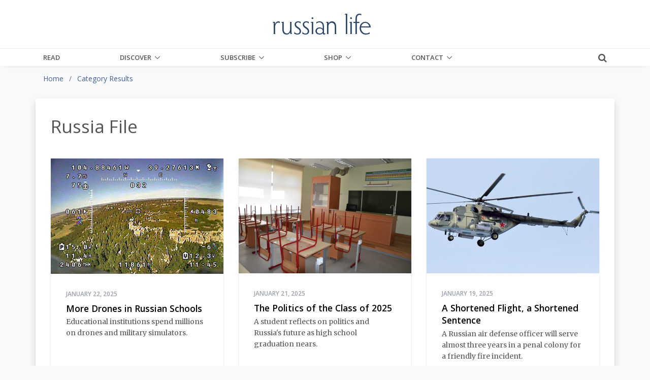

--- FILE ---
content_type: text/html;charset=UTF-8
request_url: https://www.russianlife.com/category-results/?startRow=181&categoryID=6BFD4E15-06E7-5ECB-5EF75E9180C610FC
body_size: 13124
content:
<!DOCTYPE html>
<html lang="en">
	
<head>
	<meta charset="utf-8">
	<meta http-equiv="X-UA-Compatible" content="IE=edge">
	<meta name="viewport" content="width=device-width, initial-scale=1.0">
	<meta name="description" content="">
	<meta name="keywords" content="">
	
	
	<meta name="generator" content="Mura CMS 7.1.514">

	<title>Category Results - Russian Life</title>

	
	
	<link rel="stylesheet" href="/core/modules/v1/core_assets/css/mura.7.1.min.css?v=7.1.514">

	<!-- Required Meta Tags Always Come First -->
  <meta charset="utf-8">
  <meta name="viewport" content="width=device-width, initial-scale=1, shrink-to-fit=no">
  <meta http-equiv="x-ua-compatible" content="ie=edge">

  <!-- Favicon -->
  <link rel="shortcut icon" href="favicon.ico">
  
  	<!-- Google Fonts -->
    <link rel="stylesheet" href="//fonts.googleapis.com/css?family=Roboto+Slab:300,400,700%7COpen+Sans:400,600,700">
    <link href="https://fonts.googleapis.com/css?family=Merriweather:400,400i,700,700i&amp;subset=cyrillic-ext" rel="stylesheet">
	
    <!-- CSS Global Compulsory -->
    <link rel="stylesheet" href="/themes/RussianLife-BS5/assets/vendor/bootstrap/bootstrap.min.css">

    <!-- Site CSS
	<link rel="stylesheet" href="/themes/RussianLife-BS5/css/russian-life-33b8e345ea.css"> -->
	
	<!-- CSS Implementing Plugins -->
    <link rel="stylesheet" href="/themes/RussianLife-BS5/assets/vendor/icon-awesome/css/font-awesome.min.css">
    <link rel="stylesheet" href="/themes/RussianLife-BS5/assets/vendor/icon-line/css/simple-line-icons.css">
    <link rel="stylesheet" href="/themes/RussianLife-BS5/assets/vendor/icon-line-pro/style.css">
    <link rel="stylesheet" href="/themes/RussianLife-BS5/assets/vendor/icon-hs/style.css">
    <link rel="stylesheet" href="/themes/RussianLife-BS5/assets/vendor/animate.css">
    <link rel="stylesheet" href="/themes/RussianLife-BS5/assets/vendor/hs-megamenu/src/hs.megamenu.css">
    <link rel="stylesheet" href="/themes/RussianLife-BS5/assets/vendor/hamburgers/hamburgers.min.css">
    <link rel="stylesheet" href="/themes/RussianLife-BS5/assets/vendor/fancybox/jquery.fancybox.css">

    <!-- CSS Unify Theme -->
    <link rel="stylesheet" href="/themes/RussianLife-BS5/assets/css/unify-core.css">
    <link rel="stylesheet" href="/themes/RussianLife-BS5/assets/css/unify-components.css">
    <link rel="stylesheet" href="/themes/RussianLife-BS5/assets/css/unify-globals.css">

    <!-- CSS Customization -->
    <link rel="stylesheet" href="/themes/RussianLife-BS5/assets/css/custom.css?v1.3.9">
   
	
	<script src="/themes/RussianLife-BS5/js/libraries/jquery-3.3.1.min.js"></script>
	
	<script type='text/javascript' src='//platform-api.sharethis.com/js/sharethis.js#property=5bf6cd6eea80c50011bc55ea&product=inline-share-buttons' async='async'></script>
	
		
	<link rel="apple-touch-icon" sizes="180x180" href="/themes/RussianLife-BS5/images/ico/apple-touch-icon.png">
	<link rel="icon" type="image/png" href="/themes/RussianLife-BS5/images/ico/favicon-32x32.png" sizes="32x32">
	<link rel="icon" type="image/png" href="/themes/RussianLife-BS5/images/ico/favicon-16x16.png" sizes="16x16">

	<link rel="mask-icon" href="/themes/RussianLife-BS5/images/ico/safari-pinned-tab.svg" color="#5bbad5">
	<link rel="shortcut icon" href="/themes/RussianLife-BS5/images/ico/favicon.ico">
	<meta name="apple-mobile-web-app-title" content="RussianLife">
	<meta name="application-name" content="RussianLife">
	<meta name="msapplication-config" content="/themes/RussianLife-BS5/images/ico/browserconfig.xml">
	<meta name="theme-color" content="#ffffff">


	
	
	
	<link rel="alternate" type="application/rss+xml" title="Russian&#x20;Life - Books&#x20;-&#x20;Bilingual" href="https://www.russianlife.com/index.cfm/_api/feed/v1/default/?feedID=D38B434A-C184-52CB-9942EB4E229832EA"><link rel="alternate" type="application/rss+xml" title="Russian&#x20;Life - Books&#x20;-&#x20;Fiction" href="https://www.russianlife.com/index.cfm/_api/feed/v1/default/?feedID=51326491-5056-A32F-D599620BE64F7AA2"><link rel="alternate" type="application/rss+xml" title="Russian&#x20;Life - Books&#x20;-&#x20;Nonfiction" href="https://www.russianlife.com/index.cfm/_api/feed/v1/default/?feedID=51379E5E-5056-A32F-D52846EC3A2ACB1B"><link rel="alternate" type="application/rss+xml" title="Russian&#x20;Life - Books&#x20;-&#x20;Recently&#x20;Published" href="https://www.russianlife.com/index.cfm/_api/feed/v1/default/?feedID=358883B5-5056-A853-0E84A0BC376DAF69"><link rel="alternate" type="application/rss+xml" title="Russian&#x20;Life - Events&#x20;-&#x20;Ending&#x20;Soon" href="https://www.russianlife.com/index.cfm/_api/feed/v1/default/?feedID=6F1FE948-F2A1-3B7D-6512F10DCFD26662"><link rel="alternate" type="application/rss+xml" title="Russian&#x20;Life - On&#x20;Sale&#x20;Book" href="https://www.russianlife.com/index.cfm/_api/feed/v1/default/?feedID=8790F5BB-C055-4C1E-B1BE1EA7A99294F1"><link rel="alternate" type="application/rss+xml" title="Russian&#x20;Life - Posts&#x20;-&#x20;All&#x20;&#x2b;&#x20;Events&#x20;&#x2b;&#x20;TRF" href="https://www.russianlife.com/index.cfm/_api/feed/v1/default/?feedID=5730AD71-5056-A32F-D56E1CF555141677"><link rel="alternate" type="application/rss+xml" title="Russian&#x20;Life - Posts&#x20;-&#x20;Daily&#x20;Random" href="https://www.russianlife.com/index.cfm/_api/feed/v1/default/?feedID=9ED04999-0923-71B0-BA0B9E3DCBBE0BEC"><link rel="alternate" type="application/rss+xml" title="Russian&#x20;Life - Posts&#x20;-&#x20;Featured&#x20;Paywall&#x20;Items" href="https://www.russianlife.com/index.cfm/_api/feed/v1/default/?feedID=8E6A8F61-F983-F762-8C03A93F462662DD"><link rel="alternate" type="application/rss+xml" title="Russian&#x20;Life - Posts&#x20;-&#x20;Last&#x20;Week" href="https://www.russianlife.com/index.cfm/_api/feed/v1/default/?feedID=BC1FCB46-5056-A853-0EF6DF92A32EA4C3"><link rel="alternate" type="application/rss+xml" title="Russian&#x20;Life - Posts&#x20;-&#x20;Patriot&#x20;Portraits" href="https://www.russianlife.com/index.cfm/_api/feed/v1/default/?feedID=06AA0806-C74F-3A2D-D935A3FF7E47E60F"><link rel="alternate" type="application/rss+xml" title="Russian&#x20;Life - Posts&#x20;-&#x20;Reference" href="https://www.russianlife.com/index.cfm/_api/feed/v1/default/?feedID=780EABE6-E3F6-59F3-313F6523AF7BBC6C"><link rel="alternate" type="application/rss+xml" title="Russian&#x20;Life - Posts&#x20;-&#x20;Surprise&#x20;ME" href="https://www.russianlife.com/index.cfm/_api/feed/v1/default/?feedID=37511198-B217-DFAD-F81ECDB40E9B42D1"><link rel="alternate" type="application/rss+xml" title="Russian&#x20;Life - Posts&#x20;-&#x20;TWERF&#x20;Summaries" href="https://www.russianlife.com/index.cfm/_api/feed/v1/default/?feedID=A9C353D5-5056-A853-0E3D469CBFD21022"><link rel="alternate" type="application/rss+xml" title="Russian&#x20;Life - Russia&#x20;File&#x20;-&#x20;All&#x20;Posts&#x20;for&#x20;Page" href="https://www.russianlife.com/index.cfm/_api/feed/v1/default/?feedID=64CE360E-FF1F-5D75-595EF4B7372EF54E"><link rel="alternate" type="application/rss+xml" title="Russian&#x20;Life - Russia&#x20;File&#x20;-&#x20;Quote" href="https://www.russianlife.com/index.cfm/_api/feed/v1/default/?feedID=6C28592B-0F4A-30D0-1F30CD656F2A77B0"><link rel="alternate" type="application/rss+xml" title="Russian&#x20;Life - Russia&#x20;File&#x20;-&#x20;TBT" href="https://www.russianlife.com/index.cfm/_api/feed/v1/default/?feedID=6C397260-F200-3C42-CAE3D066CF2AFF93"><link rel="alternate" type="application/rss+xml" title="Russian&#x20;Life - &#x5b;Category&#x5d;&#x20;Travel" href="https://www.russianlife.com/index.cfm/_api/feed/v1/default/?feedID=DDACB9EB-5056-A853-0EC058C6395C0A44">
	
	<script type='text/javascript' src='//platform-api.sharethis.com/js/sharethis.js#property=5bf6cd6eea80c50011bc55ea&product=inline-share-buttons' async='async'></script>
	
	<!-- Google Tag Manager -->
<script>(function(w,d,s,l,i){w[l]=w[l]||[];w[l].push({'gtm.start':
new Date().getTime(),event:'gtm.js'});var f=d.getElementsByTagName(s)[0],
j=d.createElement(s),dl=l!='dataLayer'?'&l='+l:'';j.async=true;j.src=
'https://www.googletagmanager.com/gtm.js?id='+i+dl;f.parentNode.insertBefore(j,f);
})(window,document,'script','dataLayer','GTM-KB23ZNB');</script>

<!-- End Google Tag Manager -->
<!-- GOOGLE ADD MGR -->
<script async='async' src='https://www.googletagservices.com/tag/js/gpt.js'></script>
<script>
  var googletag = googletag || {};
  googletag.cmd = googletag.cmd || [];
</script>

<script>
  googletag.cmd.push(function() {
    googletag.defineSlot('/3041841/250sq', [250, 250], 'div-gpt-ad-1553519540819-0').addService(googletag.pubads());
    googletag.pubads().enableSingleRequest();
    googletag.pubads().collapseEmptyDivs();
    googletag.enableServices();
  });
</script>
	
	<meta property="fb:app_id" content="{140603895989487}" />
		
	<meta property="og:url" content="https://www.russianlife.com/category-results/" />
    <meta property="og:site_name" content="Russian Life" />
    <meta property="og:title" content="Category Results" />
    <meta property="og:description" content="Studying Russian and finding it a bit challenging? You are not alone. Check out our list of famous people who have studied Russian, and find some fellow-sufferers..." />
    
    <meta property="og:image" content="https://russianlife.com/sites/default/cache/file/CE53A3F9-992F-1C88-4366DBC5087088D5_fullpage.jpg" />
    
	
    	<meta property="og:type" content="website" />
	
    <meta property="fb:profile_id" content="187660011659295">
    

<!-- ADMIRAL JAVASCRIPT -->
<script type="text/javascript">!(function(b,_name){b[_name]=b[_name]||function n(){(n.q=n.q||[]).push(arguments)},b[_name].v=b[_name].v||2,b[_name].s="1";!(function(b,n,v,U,Q){function V(U,Q){try{V=b.localStorage,(U=JSON.parse(V[decodeURI(decodeURI('%67%25%365tI%25%37%34e%25%36%64'))](v)).lgk||[])&&(Q=b[n].pubads())&&U.forEach((function(b){b&&b[0]&&Q.setTargeting(b[0],b[1]||"")}))}catch(q){}var V}try{(Q=b[n]=b[n]||{}).cmd=Q.cmd||[],typeof Q.pubads===U?V():typeof Q.cmd.unshift===U?Q.cmd.unshift(V):Q.cmd.push(V)}catch(q){}})(window,decodeURI(decodeURI('%25%367oo%256%37%256c%65%257%34a%25%36%37')),"_a"+decodeURI(decodeURI("%51%53%25%330%25%33%32OTQ%77M%253%30%4e%25%347N%7a%42%44%4e%25%35%34U%2533R%6b%25%35%61%2546%4d%55N%25%34%36%25%34%65%25%344%2549%30Mj%41t%254d%25%351")),"function");;})(window,decodeURI(decodeURI('%25%361d%25%36%64%25%36%39%25%372%256%31l')));!(function(b,n,v,U){v=b.createElement(n),b=b.getElementsByTagName(n)[0],v.async=1,v.src="https://excitingdates.com/assets/js/n4_t2wt8iwxyx.main.js",(U=0)&&U(v),b.parentNode.insertBefore(v,b)})(document,"script");</script>


<script type="text/javascript" src="/core/modules/v1/core_assets/js/mura.min.js?v=7.1.514" defer="defer"></script>
<script>
(function(root,config){root.queuedMuraCmds=[],root.queuedMuraPreInitCmds=[],root.deferMuraInit=function(){void 0!==root.Mura&&"function"==typeof root.Mura.init?root.Mura.init(config):("function"!=typeof root.Mura&&(root.mura=root.m=root.Mura=function(o){root.queuedMuraCmds.push(o)},root.Mura.preInit=function(o){root.queuedMuraPreInitCmds.push(o)}),setTimeout(root.deferMuraInit))},root.deferMuraInit();}
)(this,{
loginURL:"?display=login",
siteid:"default",
contentid:"3392B216-0A1E-B89A-01AB1CD5FABB3269",
contenthistid:"23D4702E-B982-43A8-864B4B4D6A4D7AA3",
parentid:"00000000000000000000000000000000001",
changesetid:"",
context:"",
nocache:0,
assetpath:"/sites/default",
corepath:"/core",
fileassetpath:"/sites/default",
themepath:"/themes/RussianLife-BS5",
reCAPTCHALanguage:"en",
preloaderMarkup: "\x3Ci\x20class\x3D\x22mura\x2Dpreloader\x20fa\x20fa\x2Drefresh\x20fa\x2Dspin\x22\x3E\x3C\x2Fi\x3E",
mobileformat: false,
windowdocumentdomain: "",
layoutmanager:true,
type:"Page",
subtype:"Default",
queueObjects: true,
rb:{"formrequiredwrapperclass":"","formradiolabelclass":"form-check-label","formresponsewrapperclass":"","formwrapperclass":"","formbuttoncancellabel":"Cancel","formselectclass":"form-control","formbuttonclass":"btn btn-primary ","formfileclass":"form-control","formbuttonwrapperclass":"btn-group","formbuttoninnerclass":"","formcheckboxwrapperclass":"form-check","formradiowrapperclass":"form-check","formcheckboxlabelclass":"form-check-label","formbuttonnextlclass":"form-nav","forminputclass":"form-control","formradioclass":"form-check-input","formcheckboxclass":"form-check-input","formfieldlabelclass":"control-label","formtextareaclass":"form-control","formbuttonbacklabel":"Back","formbuttonsubmitclass":"form-submit  btn-primary","formbuttonsubmitlabel":"Submit","formrequiredlabel":"Required","generalwrapperclass":"","formbuttonnextlabel":"Next","generalwrapperbodyclass":"","formbuttomsubmitclass":"form-submit btn btn-primary","formbuttonbackclass":"form-nav","formerrorwrapperclass":"","formbuttoncancelclass":"form-cancel btn btn-danger","formwrapperbodyclass":"","formbuttonsubmitwaitlabel":"Please Wait...","formgeneralcontrolclass":"form-control","formfieldwrapperclass":"form-group"},
dtExample:"11/10/2024",
dtCh:"/",
dtFormat:[0,1,2],
dtLocale:"en-US"
});
</script>

</head>


	<body id="categoryresults" class="depth-1 category-results g-bg-gray-light-v5">
		
	<!-- Google Tag Manager (noscript) -->
<noscript><iframe src="https://www.googletagmanager.com/ns.html?id=GTM-KB23ZNB"
height="0" width="0" style="display:none;visibility:hidden"></iframe></noscript>
<!-- End Google Tag Manager (noscript) -->

      <!-- Header -->
      <header id="js-header" class="u-header u-header--static u-shadow-v19">
        <!-- Top Bar -->
        <div class="u-header__section g-brd-bottom g-brd-gray-light-v4 g-py-18 d-none d-lg-block bg-white">
          <div class="container">
            <div class="row align-items-center">
              <!-- Logo -->
              <div class="col-md-4 g-hidden-md-down">
	    
				
              </div>
              <div class="col-md-4 g-hidden-md-down text-center">
                <a href="/" class="navbar-brand">
                  <img src="/themes/RussianLife-BS5/assets/img/logo.png" alt="Logo" class="mx-auto img-fluid">
                </a>
              </div>
              <!-- End Logo -->

            </div>
          </div>
        </div>
        <!-- End Top Bar -->

        <div class="u-header__section u-header__section--light g-bg-white g-transition-0_3 g-py-0">
          <nav class="js-mega-menu navbar navbar-expand-lg g-py-0">
            <div class="container g-px-15">
              <!-- Logo -->
              <a class="navbar-brand g-hidden-lg-up" href="/">
                <img src="/themes/RussianLife-BS5/assets/img/logo.png" alt="Logo">
              </a>
              <!-- End Logo -->
			  			  
              <!-- Responsive Toggle Button -->
              <button class="navbar-toggler navbar-toggler-right btn g-line-height-1 g-brd-none g-pa-0 ml-auto g-mr-15 g-mr-0--lg" type="button"
                      aria-label="Toggle navigation"
                      aria-expanded="false"
                      aria-controls="navBar"
                      data-bs-toggle="collapse"
                      data-bs-target="#navBar">
                <span class="hamburger hamburger--slider g-pa-0">
                  <span class="hamburger-box">
                    <span class="hamburger-inner"></span>
                  </span>
                </span>
              </button>
              <!-- End Responsive Toggle Button -->
              
			<div class="collapse navbar-collapse align-items-center flex-sm-row g-pt-0 g-pt-0--lg" id="navBar">

				























 




  
   



  
       
  

    
      
        
        
					
					

			

			
			
			

			
				
				
				<ul id="navPrimary" class="navbar-nav g-font-weight-600 d-flex justify-content-between w-100 col-lg-9 px-0">
			
			<li class="nav-item g-mr-0--lg g-mr-0--xl first" id="navRead"><a href="/read/" class="nav-link text-uppercase g-color-primary--hover g-px-0">Read</a></li>
			
			
			

			
			<li class="nav-item g-mr-0--lg g-mr-0--xl nav-item hs-has-sub-menu g-mr-0--lg g-mr-0--xl" id="navDiscover"><a href="/discover/" class="nav-link text-uppercase g-color-primary--hover g-px-0 nav-link text-uppercase g-color-primary--hover g-px-0" aria-haspopup="true" aria-expanded="false">Discover</a>
				
	        <ul class="hs-sub-menu list-unstyled u-shadow-v11 g-min-width-220 g-brd-top g-brd-primary g-brd-top-2 g-mt-0">
						
						
						
							
	          	<li class="dropdown-item g-bg-secondary--hover">
	          		<a class="nav-link g-color-secondary-dark-v1" href="/discover/back-issues/">Back Issues</a>
	          	</li>
						
						
						
						
							
	          	<li class="dropdown-item g-bg-secondary--hover">
	          		<a class="nav-link g-color-secondary-dark-v1" href="/discover/events/">Events Calendar</a>
	          	</li>
						
						
						
						
							
	          	<li class="dropdown-item g-bg-secondary--hover">
	          		<a class="nav-link g-color-secondary-dark-v1" href="/discover/reference-shelf/">Reference Shelf</a>
	          	</li>
						
						
						
						
							
	          	<li class="dropdown-item g-bg-secondary--hover">
	          		<a class="nav-link g-color-secondary-dark-v1" href="/discover/book-reviews/">Book Reviews</a>
	          	</li>
						
						
						
						
							
	          	<li class="dropdown-item g-bg-secondary--hover">
	          		<a class="nav-link g-color-secondary-dark-v1" href="/discover/where-to-study-russian/">Where to Study Russian</a>
	          	</li>
						
						
	        </ul>
				
			</li>
			
			
			

			
			<li class="nav-item g-mr-0--lg g-mr-0--xl nav-item hs-has-sub-menu g-mr-0--lg g-mr-0--xl" id="navSubscribe"><a href="/subscribe/" class="nav-link text-uppercase g-color-primary--hover g-px-0 nav-link text-uppercase g-color-primary--hover g-px-0" aria-haspopup="true" aria-expanded="false">Subscribe</a>
				
	        <ul class="hs-sub-menu list-unstyled u-shadow-v11 g-min-width-220 g-brd-top g-brd-primary g-brd-top-2 g-mt-0">
						
						
						
							
	          	<li class="dropdown-item g-bg-secondary--hover">
	          		<a class="nav-link g-color-secondary-dark-v1" href="/subscribe/subscibe-now/">Subscibe Now</a>
	          	</li>
						
						
						
						
							
	          	<li class="dropdown-item g-bg-secondary--hover">
	          		<a class="nav-link g-color-secondary-dark-v1" href="/subscribe/manage-my-subscription/">Manage My Subscription</a>
	          	</li>
						
						
						
						
							
	          	<li class="dropdown-item g-bg-secondary--hover">
	          		<a class="nav-link g-color-secondary-dark-v1" href="/subscribe/email-list/">EMail List</a>
	          	</li>
						
						
	        </ul>
				
			</li>
			
			
			

			
			<li class="nav-item g-mr-0--lg g-mr-0--xl nav-item hs-has-sub-menu g-mr-0--lg g-mr-0--xl" id="navShop"><a href="/shop/" class="nav-link text-uppercase g-color-primary--hover g-px-0 nav-link text-uppercase g-color-primary--hover g-px-0" aria-haspopup="true" aria-expanded="false">Shop</a>
				
	        <ul class="hs-sub-menu list-unstyled u-shadow-v11 g-min-width-220 g-brd-top g-brd-primary g-brd-top-2 g-mt-0">
						
						
						
							
	          	<li class="dropdown-item g-bg-secondary--hover">
	          		<a class="nav-link g-color-secondary-dark-v1" href="/shop/books-on-sale/">Books On Sale</a>
	          	</li>
						
						
						
						
							
	          	<li class="dropdown-item g-bg-secondary--hover">
	          		<a class="nav-link g-color-secondary-dark-v1" href="/shop/fiction/">Fiction</a>
	          	</li>
						
						
						
						
							
	          	<li class="dropdown-item g-bg-secondary--hover">
	          		<a class="nav-link g-color-secondary-dark-v1" href="/shop/nonfiction/">Nonfiction</a>
	          	</li>
						
						
						
						
							
	          	<li class="dropdown-item g-bg-secondary--hover">
	          		<a class="nav-link g-color-secondary-dark-v1" href="/shop/language-learning/">Language Learning</a>
	          	</li>
						
						
						
						
							
	          	<li class="dropdown-item g-bg-secondary--hover">
	          		<a class="nav-link g-color-secondary-dark-v1" href="/shop/bilingual-books1/">Bilingual Books</a>
	          	</li>
						
						
						
						
							
	          	<li class="dropdown-item g-bg-secondary--hover">
	          		<a class="nav-link g-color-secondary-dark-v1" href="/shop/ebooks/">eBooks</a>
	          	</li>
						
						
						
						
							
	          	<li class="dropdown-item g-bg-secondary--hover">
	          		<a class="nav-link g-color-secondary-dark-v1" href="/shop/products/">Products</a>
	          	</li>
						
						
						
						
							
	          	<li class="dropdown-item g-bg-secondary--hover">
	          		<a class="nav-link g-color-secondary-dark-v1" href="/shop/literary-journal/">Literary Journal</a>
	          	</li>
						
						
						
						
							
	          	<li class="dropdown-item g-bg-secondary--hover">
	          		<a class="nav-link g-color-secondary-dark-v1" href="/shop/give-back/">Give Back</a>
	          	</li>
						
						
	        </ul>
				
			</li>
			
			
			

			
			<li class="last nav-item g-mr-0--lg g-mr-0--xl nav-item hs-has-sub-menu g-mr-0--lg g-mr-0--xl" id="navContact"><a href="/contact/" class="nav-link text-uppercase g-color-primary--hover g-px-0 nav-link text-uppercase g-color-primary--hover g-px-0" aria-haspopup="true" aria-expanded="false">Contact</a>
				
	        <ul class="hs-sub-menu list-unstyled u-shadow-v11 g-min-width-220 g-brd-top g-brd-primary g-brd-top-2 g-mt-0">
						
						
						
							
	          	<li class="dropdown-item g-bg-secondary--hover">
	          		<a class="nav-link g-color-secondary-dark-v1" href="/contact/about-us/">About Us</a>
	          	</li>
						
						
						
						
							
	          	<li class="dropdown-item g-bg-secondary--hover">
	          		<a class="nav-link g-color-secondary-dark-v1" href="/contact/customer-service/">Customer Service</a>
	          	</li>
						
						
						
						
							
	          	<li class="dropdown-item g-bg-secondary--hover">
	          		<a class="nav-link g-color-secondary-dark-v1" href="/contact/advertise/">Advertise</a>
	          	</li>
						
						
						
						
							
	          	<li class="dropdown-item g-bg-secondary--hover">
	          		<a class="nav-link g-color-secondary-dark-v1" href="/contact/jobs-available/">Work for Us</a>
	          	</li>
						
						
	        </ul>
				
			</li>
			
			</ul>
			
				
        
                    

				<script>
					Mura(function(){
						["/category-results/"].forEach(
							function(value){
								navItem=Mura("#navBar [href='" + value + "']");
								if(navItem.length){
									var navItem=Mura("#navBar [href='" + value + "']").closest("li");
									if(navItem.length){
										navItem.addClass("active");
									}
								}
							}
						);
					})
				</script>

			</div>
			
			<div class="d-inline-block g-pos-abs g-right-0 g-top-15 g-pos-rel--lg g-top-0--lg g-valign-middle g-ml-20 g-ml-20--lg">
              <a href="#!" class="g-font-size-18 g-color-main" aria-haspopup="true" aria-expanded="false" aria-controls="searchform-1" data-dropdown-target="#searchform-1" data-dropdown-type="css-animation" data-dropdown-duration="300" data-dropdown-animation-in="fadeInUp" data-dropdown-animation-out="fadeOutDown">
                <i class="fa fa-search"></i>
              </a>

              <!-- Search Form -->
              <form id="searchform-1" method="post" role="search" action="/search-results/" class="u-searchform-v1 u-dropdown--css-animation u-dropdown--hidden g-bg-white g-pa-10 g-mt-3--lg g-mt-15--lg--scrolling" style="animation-duration: 300ms; right: -15px;">
                <div class="input-group g-brd-primary--focus">
                  <input name="Keywords" id="navKeywords" class="form-control rounded-0 u-form-control" type="search" placeholder="Enter Your Search Here...">
                  <button class="btn rounded-0 btn-primary btn-md g-font-size-14 g-px-18" type="submit">Go</button>
                </div>
                
                <input type="hidden" name="display" value="search">
				<input type="hidden" name="newSearch" value="true">
				<input type="hidden" name="noCache" value="1">
				<input type="hidden" name="csrf_token" value="898A08602BB33F70DE784A091345C2F2" /><input type="hidden" name="csrf_token_expires" value="260119082617072" />
              </form>
              <!-- End Search Form -->
            </div>
            
          </nav>
        </div>
      </header>
     


		
	<div class="container-fluid g-bg-gray-light-v5">
		<div class="row">
			<div class="container">
				<nav class="mb-0 mb-md-3"><ol itemscope itemtype="http://schema.org/BreadcrumbList" id="crumblist" class="mura-breadcrumb pt-3 rounded-0">
					
						
							<li itemprop="itemListElement" itemscope itemtype="http://schema.org/ListItem" class="first breadcrumb-item">
								
								<a itemprop="item" href="/"><span itemprop="name">Home</span></a>
									
									<meta itemprop="position" content="1" />
							</li>
						
					
						
							<li itemprop="itemListElement" itemscope itemtype="http://schema.org/ListItem" class="last breadcrumb-item active">
								
								<a itemprop="item" href="/category-results/"><span itemprop="name">Category Results</span></a>
								<meta itemprop="position" content="2" />
							</li>
						
					
				</ol></nav>
			</div>
		</div>
	</div>


		<div class="template pt-3 pb-5">
			<div class="container">				
				<div class="row justfiy-content-center">
					
					
					<style>
						.mura-page-title{display:none;}
					</style>
					<section class="content col-sm-12 bg-white g-px-30 g-py-30 shadow">
						
						
		
		
		
			
				
				 
				 	
						<h1 class="pageTitle">Russia File</h1>
					
					
					
				

				
				

				
					
					
					
	
		
		
		
		
			<div class="row align-items-center">
				<div class="col-sm-12 col-md-9 float-md-right">
					
						
							<h1 class="mura-page-title pageTitle">
								Category Results
							</h1>
						
					
				</div>	
		
				<div class="col-sm-12 col-md-3">
					<div class="sharethis-inline-share-buttons float-md-right text-right"></div>
				</div>
			</div>
			
			
		
		<div class="row align-items-center">
			<div class="col-sm-12 g-mb-0 g-mb-0--md col-md-6">
				
				
				
			</div>
			
		</div>
		
		
	
	
		
	
	
	
	
		<div class="mura-body g-font-size-16 g-line-height-1_8 g-mb-30">
			<div class="mura-region mura-region-loose">
					<div class="mura-region-local"></div>
					</div>
		</div>
	
	
	
		
	
	
	
		
		
		
		
		
	



				
				
			
		
	
						

						
						
						<style>
	.paid-article-icon{
		display:inline-block;
		float:right;
	}
</style>

	

	<div class="mura-collection">
		
		<div class="row">
              
              
				
              <div class="col-sm-12 col-md-6 col-lg-4 col-xl-4 g-mb-30 g-font-size-14 g-line-height-1_6">
                <!-- Blog Classic Blocks -->
                <article class="u-shadow-v11">
	              
                  <a class="" href="/the-russia-file/more-drones-in-russian-schools/">
	                  
		                  	
		                  	<img class="img-fluid w-100 lazyload" data-src="/sites/default/cache/file/CE44F9C8-A580-474C-BEB5338C7AC6ED4C_600x400.png" alt="More Drones in Russian Schools">
		              
                  </a>
                  
					
						
                  <div class="u-info-v1-1 g-bg-white g-height-300 g-pa-30 g-bg-white-gradient-v1--after">
                    <span class="d-block g-color-gray-dark-v4 g-font-weight-600 g-font-size-12 text-uppercase mb-2">


						
                    
	                    January 22, 2025

                    
                    </span>
                    <h2 class="h5 g-color-black g-font-weight-600 mb-1 pb-0">
                        <a class="u-link-v5 g-color-black g-color-primary--hover g-cursor-pointer" href="/the-russia-file/more-drones-in-russian-schools/">More Drones in Russian Schools</a>
                      </h2>
                      
						
                      

						  <span class="g-font-serif"><p>Educational institutions spend millions on drones and military simulators.</p></span>


                  </div>
                  <div class="g-bg-gray-light-v4 g-px-30 g-py-20">

                    <ul class="list-inline d-flex justify-content-between mb-0">
                      <li class="list-inline-item g-color-gray-dark-v4">
					
		
		
		            
	        
	            
	            
		            

		            
		        	<a class="btn btn-xs u-btn-indigo text-uppercase rounded-0" href="/category-results/?categoryid=51BF0CC0-EC25-F7D8-0A46936B8725EEE1">Children</a>
		        	
		        
	        
	            
	            
		            

		            
		        	<a class="btn btn-xs u-btn-pink text-uppercase rounded-0" href="/category-results/?categoryid=52957E2C-D4CF-49F6-05AB287623EDF3FB">Education</a>
		        	
		        
	        
	            
	            
		            

		            
		        	<a class="btn btn-xs u-btn-darkgray text-uppercase rounded-0" href="/category-results/?categoryid=3E28EF58-5056-A853-0E43608D4B7A4DDE">War</a>
		        	
		        
	        
	            
	            
		            

		            
		        	<a class="btn btn-xs u-btn-red text-uppercase rounded-0" href="/category-results/?categoryid=6BFD4E15-06E7-5ECB-5EF75E9180C610FC">Russia File</a>
		        	
		        
	        
		
		
		
		
                      </li>


                    </ul>
                  </div>
                </article>
                <!-- End Blog Classic Blocks -->
              </div>
              
              
				
              <div class="col-sm-12 col-md-6 col-lg-4 col-xl-4 g-mb-30 g-font-size-14 g-line-height-1_6">
                <!-- Blog Classic Blocks -->
                <article class="u-shadow-v11">
	              
                  <a class="" href="/the-russia-file/the-politics-of-the-class-of-2025/">
	                  
		                  	
		                  	<img class="img-fluid w-100 lazyload" data-src="/sites/default/cache/file/F057A0B2-D63B-4835-9654F62C02D588DD_600x400.png" alt="The Politics of the Class of 2025">
		              
                  </a>
                  
					
						
                  <div class="u-info-v1-1 g-bg-white g-height-300 g-pa-30 g-bg-white-gradient-v1--after">
                    <span class="d-block g-color-gray-dark-v4 g-font-weight-600 g-font-size-12 text-uppercase mb-2">


						
                    
	                    January 21, 2025

                    
                    </span>
                    <h2 class="h5 g-color-black g-font-weight-600 mb-1 pb-0">
                        <a class="u-link-v5 g-color-black g-color-primary--hover g-cursor-pointer" href="/the-russia-file/the-politics-of-the-class-of-2025/">The Politics of the Class of 2025</a>
                      </h2>
                      
						
                      

						  <span class="g-font-serif"><p>A student reflects on politics and Russia's future as high school graduation nears.</p></span>


                  </div>
                  <div class="g-bg-gray-light-v4 g-px-30 g-py-20">

                    <ul class="list-inline d-flex justify-content-between mb-0">
                      <li class="list-inline-item g-color-gray-dark-v4">
					
		
		
		            
	        
	            
	            
		            

		            
		        	<a class="btn btn-xs u-btn-darkred text-uppercase rounded-0" href="/category-results/?categoryid=5192994F-E703-7783-78EA69D7DB588938">Biographies</a>
		        	
		        
	        
	            
	            
		            

		            
		        	<a class="btn btn-xs u-btn-indigo text-uppercase rounded-0" href="/category-results/?categoryid=51BF0CC0-EC25-F7D8-0A46936B8725EEE1">Children</a>
		        	
		        
	        
	            
	            
		            

		            
		        	<a class="btn btn-xs u-btn-black text-uppercase rounded-0" href="/category-results/?categoryid=8D9C1FE4-1F68-4C47-9975C750E2E8CC1B">Dissent</a>
		        	
		        
	        
	            
	            
		            

		            
		        	<a class="btn btn-xs u-btn-pink text-uppercase rounded-0" href="/category-results/?categoryid=52957E2C-D4CF-49F6-05AB287623EDF3FB">Education</a>
		        	
		        
	        
	            
	            
		            

		            
		        	<a class="btn btn-xs u-btn-purple text-uppercase rounded-0" href="/category-results/?categoryid=1081100D-FBC2-9BA7-7D2C67288E4CFDBA">Politics</a>
		        	
		        
	        
	            
	            
		            

		            
		        	<a class="btn btn-xs u-btn-red text-uppercase rounded-0" href="/category-results/?categoryid=6BFD4E15-06E7-5ECB-5EF75E9180C610FC">Russia File</a>
		        	
		        
	        
		
		
		
		
                      </li>


                    </ul>
                  </div>
                </article>
                <!-- End Blog Classic Blocks -->
              </div>
              
              
				
              <div class="col-sm-12 col-md-6 col-lg-4 col-xl-4 g-mb-30 g-font-size-14 g-line-height-1_6">
                <!-- Blog Classic Blocks -->
                <article class="u-shadow-v11">
	              
                  <a class="" href="/the-russia-file/a-shortened-flight-a-shortened-sentence/">
	                  
		                  	
		                  	<img class="img-fluid w-100 lazyload" data-src="/sites/default/cache/file/D6DCCE0A-DA58-4931-B480C5F96F0B29EF_600x400.jpg" alt="A Shortened Flight, a Shortened Sentence">
		              
                  </a>
                  
					
						
                  <div class="u-info-v1-1 g-bg-white g-height-300 g-pa-30 g-bg-white-gradient-v1--after">
                    <span class="d-block g-color-gray-dark-v4 g-font-weight-600 g-font-size-12 text-uppercase mb-2">


						
                    
	                    January 19, 2025

                    
                    </span>
                    <h2 class="h5 g-color-black g-font-weight-600 mb-1 pb-0">
                        <a class="u-link-v5 g-color-black g-color-primary--hover g-cursor-pointer" href="/the-russia-file/a-shortened-flight-a-shortened-sentence/">A Shortened Flight, a Shortened Sentence</a>
                      </h2>
                      
						
                      

						  <span class="g-font-serif"><p>A Russian air defense officer will serve almost three years in a penal colony for a friendly fire incident.</p></span>


                  </div>
                  <div class="g-bg-gray-light-v4 g-px-30 g-py-20">

                    <ul class="list-inline d-flex justify-content-between mb-0">
                      <li class="list-inline-item g-color-gray-dark-v4">
					
		
		
		            
	        
	            
	            
		            

		            
		        	<a class="btn btn-xs u-btn-red text-uppercase rounded-0" href="/category-results/?categoryid=51B2B811-B24D-4D10-6A1AEB5BC134DD9A">Law</a>
		        	
		        
	        
	            
	            
		            

		            
		        	<a class="btn btn-xs u-btn-darkgray text-uppercase rounded-0" href="/category-results/?categoryid=52ADFB88-BA55-FB25-4D7DAC0F5F7F8C47">Military</a>
		        	
		        
	        
	            
	            
		            

		            
		        	<a class="btn btn-xs u-btn-deeporange text-uppercase rounded-0" href="/category-results/?categoryid=51D1C01B-E6F4-8CA7-F54EFA0BBDCAEEFC">Transportation</a>
		        	
		        
	        
	            
	            
		            

		            
		        	<a class="btn btn-xs u-btn-red text-uppercase rounded-0" href="/category-results/?categoryid=6BFD4E15-06E7-5ECB-5EF75E9180C610FC">Russia File</a>
		        	
		        
	        
		
		
		
		
                      </li>


                    </ul>
                  </div>
                </article>
                <!-- End Blog Classic Blocks -->
              </div>
              
              
				
              <div class="col-sm-12 col-md-6 col-lg-4 col-xl-4 g-mb-30 g-font-size-14 g-line-height-1_6">
                <!-- Blog Classic Blocks -->
                <article class="u-shadow-v11">
	              
                  <a class="" href="/the-russia-file/rot-here-for-the-rest-of-your-lives/">
	                  
		                  	
		                  	<img class="img-fluid w-100 lazyload" data-src="/sites/default/cache/file/D23C5992-AE4C-4D31-92FA52AD168A04F9_600x400.jpg" alt=""Rot Here for the Rest of Your Lives."">
		              
                  </a>
                  
					
						
                  <div class="u-info-v1-1 g-bg-white g-height-300 g-pa-30 g-bg-white-gradient-v1--after">
                    <span class="d-block g-color-gray-dark-v4 g-font-weight-600 g-font-size-12 text-uppercase mb-2">


						
                    
	                    January 15, 2025

                    
                    </span>
                    <h2 class="h5 g-color-black g-font-weight-600 mb-1 pb-0">
                        <a class="u-link-v5 g-color-black g-color-primary--hover g-cursor-pointer" href="/the-russia-file/rot-here-for-the-rest-of-your-lives/">"Rot Here for the Rest of Your Lives."</a>
                      </h2>
                      
						
                      

						  <span class="g-font-serif"><p><em>Mediazona</em> takes readers inside one of Russia's most-feared torture camps for Ukrainian captives.</p></span>


                  </div>
                  <div class="g-bg-gray-light-v4 g-px-30 g-py-20">

                    <ul class="list-inline d-flex justify-content-between mb-0">
                      <li class="list-inline-item g-color-gray-dark-v4">
					
		
		
		            
	        
	            
	            
		            

		            
		        	<a class="btn btn-xs u-btn-black text-uppercase rounded-0" href="/category-results/?categoryid=8D9C1FE4-1F68-4C47-9975C750E2E8CC1B">Dissent</a>
		        	
		        
	        
	            
	            
		            

		            
		        	<a class="btn btn-xs u-btn-deeporange text-uppercase rounded-0" href="/category-results/?categoryid=8B70BFE8-025E-BEF7-39BE23E277EA44E8">Int'l Relations</a>
		        	
		        
	        
	            
	            
		            

		            
		        	<a class="btn btn-xs u-btn-darkgray text-uppercase rounded-0" href="/category-results/?categoryid=52ADFB88-BA55-FB25-4D7DAC0F5F7F8C47">Military</a>
		        	
		        
	        
	            
	            
		            

		            
		        	<a class="btn btn-xs u-btn-red text-uppercase rounded-0" href="/category-results/?categoryid=6295D0BC-ACDE-4117-BB8E4DB7B955579D">Political Prisoners</a>
		        	
		        
	        
	            
	            
		            

		            
		        	<a class="btn btn-xs u-btn-purple text-uppercase rounded-0" href="/category-results/?categoryid=1081100D-FBC2-9BA7-7D2C67288E4CFDBA">Politics</a>
		        	
		        
	        
	            
	            
		            

		            
		        	<a class="btn btn-xs u-btn-darkgray text-uppercase rounded-0" href="/category-results/?categoryid=3E28EF58-5056-A853-0E43608D4B7A4DDE">War</a>
		        	
		        
	        
	            
	            
		            

		            
		        	<a class="btn btn-xs u-btn-red text-uppercase rounded-0" href="/category-results/?categoryid=6BFD4E15-06E7-5ECB-5EF75E9180C610FC">Russia File</a>
		        	
		        
	        
		
		
		
		
                      </li>


                    </ul>
                  </div>
                </article>
                <!-- End Blog Classic Blocks -->
              </div>
              
              
				
              <div class="col-sm-12 col-md-6 col-lg-4 col-xl-4 g-mb-30 g-font-size-14 g-line-height-1_6">
                <!-- Blog Classic Blocks -->
                <article class="u-shadow-v11">
	              
                  <a class="" href="/the-russia-file/orthodox-church-rising/">
	                  
		                  	
		                  	<img class="img-fluid w-100 lazyload" data-src="/sites/default/cache/file/3414BE74-2C5F-4B98-A56F5196CD436769_600x400.jpg" alt="Orthodox Church Rising">
		              
                  </a>
                  
					
						
                  <div class="u-info-v1-1 g-bg-white g-height-300 g-pa-30 g-bg-white-gradient-v1--after">
                    <span class="d-block g-color-gray-dark-v4 g-font-weight-600 g-font-size-12 text-uppercase mb-2">


						
                    
	                    January 14, 2025

                    
                    </span>
                    <h2 class="h5 g-color-black g-font-weight-600 mb-1 pb-0">
                        <a class="u-link-v5 g-color-black g-color-primary--hover g-cursor-pointer" href="/the-russia-file/orthodox-church-rising/">Orthodox Church Rising</a>
                      </h2>
                      
						
                      

						  <span class="g-font-serif"><p>The power of the ROC is growing in the government, according to independent publication <em>Verstka</em>.</p></span>


                  </div>
                  <div class="g-bg-gray-light-v4 g-px-30 g-py-20">

                    <ul class="list-inline d-flex justify-content-between mb-0">
                      <li class="list-inline-item g-color-gray-dark-v4">
					
		
		
		            
	        
	            
	            
		            

		            
		        	<a class="btn btn-xs u-btn-darkgray text-uppercase rounded-0" href="/category-results/?categoryid=51ABA3C7-F6DD-E392-529C396107A3F78D">Government</a>
		        	
		        
	        
	            
	            
		            

		            
		        	<a class="btn btn-xs u-btn-red text-uppercase rounded-0" href="/category-results/?categoryid=51B2B811-B24D-4D10-6A1AEB5BC134DD9A">Law</a>
		        	
		        
	        
	            
	            
		            

		            
		        	<a class="btn btn-xs u-btn-bluegray text-uppercase rounded-0" href="/category-results/?categoryid=5B63367B-5056-A32F-D5A46FABBCF1671B">Religion</a>
		        	
		        
	        
	            
	            
		            

		            
		        	<a class="btn btn-xs u-btn-red text-uppercase rounded-0" href="/category-results/?categoryid=6BFD4E15-06E7-5ECB-5EF75E9180C610FC">Russia File</a>
		        	
		        
	        
		
		
		
		
                      </li>


                    </ul>
                  </div>
                </article>
                <!-- End Blog Classic Blocks -->
              </div>
              
              
				
              <div class="col-sm-12 col-md-6 col-lg-4 col-xl-4 g-mb-30 g-font-size-14 g-line-height-1_6">
                <!-- Blog Classic Blocks -->
                <article class="u-shadow-v11">
	              
                  <a class="" href="/the-russia-file/preposterous-posthumous/">
	                  
		                  	
		                  	<img class="img-fluid w-100 lazyload" data-src="/sites/default/cache/file/92EDE30C-D670-4E6E-949C2FE17D9C2F80_600x400.jpeg" alt="Preposterous, Posthumous">
		              
                  </a>
                  
					
						
                  <div class="u-info-v1-1 g-bg-white g-height-300 g-pa-30 g-bg-white-gradient-v1--after">
                    <span class="d-block g-color-gray-dark-v4 g-font-weight-600 g-font-size-12 text-uppercase mb-2">


						
                    
	                    January 13, 2025

                    
                    </span>
                    <h2 class="h5 g-color-black g-font-weight-600 mb-1 pb-0">
                        <a class="u-link-v5 g-color-black g-color-primary--hover g-cursor-pointer" href="/the-russia-file/preposterous-posthumous/">Preposterous, Posthumous</a>
                      </h2>
                      
						
                      

						  <span class="g-font-serif"><p>State regulator refuses to remove Navalny's name from their blacklist.</p></span>


                  </div>
                  <div class="g-bg-gray-light-v4 g-px-30 g-py-20">

                    <ul class="list-inline d-flex justify-content-between mb-0">
                      <li class="list-inline-item g-color-gray-dark-v4">
					
		
		
		            
	        
	            
	            
		            

		            
		        	<a class="btn btn-xs u-btn-black text-uppercase rounded-0" href="/category-results/?categoryid=8D9C1FE4-1F68-4C47-9975C750E2E8CC1B">Dissent</a>
		        	
		        
	        
	            
	            
		            

		            
		        	<a class="btn btn-xs u-btn-darkgray text-uppercase rounded-0" href="/category-results/?categoryid=51ABA3C7-F6DD-E392-529C396107A3F78D">Government</a>
		        	
		        
	        
	            
	            
		            

		            
		        	<a class="btn btn-xs u-btn-red text-uppercase rounded-0" href="/category-results/?categoryid=51B2B811-B24D-4D10-6A1AEB5BC134DD9A">Law</a>
		        	
		        
	        
	            
	            
		            

		            
		        	<a class="btn btn-xs u-btn-red text-uppercase rounded-0" href="/category-results/?categoryid=6BFD4E15-06E7-5ECB-5EF75E9180C610FC">Russia File</a>
		        	
		        
	        
		
		
		
		
                      </li>


                    </ul>
                  </div>
                </article>
                <!-- End Blog Classic Blocks -->
              </div>
              
              
				
              <div class="col-sm-12 col-md-6 col-lg-4 col-xl-4 g-mb-30 g-font-size-14 g-line-height-1_6">
                <!-- Blog Classic Blocks -->
                <article class="u-shadow-v11">
	              
                  <a class="" href="/the-russia-file/piters-retro-photo-salon/">
	                  
		                  	
		                  	<img class="img-fluid w-100 lazyload" data-src="/sites/default/cache/file/03789AF6-C94C-4B95-8120D83360BC46F5_600x400.jpg" alt="Piter's Retro Photo Salon">
		              
                  </a>
                  
					
						
                  <div class="u-info-v1-1 g-bg-white g-height-300 g-pa-30 g-bg-white-gradient-v1--after">
                    <span class="d-block g-color-gray-dark-v4 g-font-weight-600 g-font-size-12 text-uppercase mb-2">


						
                    
	                    January 12, 2025

                    
                    </span>
                    <h2 class="h5 g-color-black g-font-weight-600 mb-1 pb-0">
                        <a class="u-link-v5 g-color-black g-color-primary--hover g-cursor-pointer" href="/the-russia-file/piters-retro-photo-salon/">Piter's Retro Photo Salon</a>
                      </h2>
                      
						
                      

						  <span class="g-font-serif"><p>A St. Petersburg entrepreneur takes a shot at capturing images with an antiquated technology.</p></span>


                  </div>
                  <div class="g-bg-gray-light-v4 g-px-30 g-py-20">

                    <ul class="list-inline d-flex justify-content-between mb-0">
                      <li class="list-inline-item g-color-gray-dark-v4">
					
		
		
		            
	        
	            
	            
		            

		            
		        	<a class="btn btn-xs u-btn-lightred text-uppercase rounded-0" href="/category-results/?categoryid=F6D58701-5056-A853-0E8E2602514ECC0E">Photography</a>
		        	
		        
	        
	            
	            
		            

		            
		        	<a class="btn btn-xs u-btn-aqua text-uppercase rounded-0" href="/category-results/?categoryid=51C53E08-E71E-96F0-83B4BB4504083A13">St. Petersburg</a>
		        	
		        
	        
	            
	            
		            

		            
		        	<a class="btn btn-xs u-btn-red text-uppercase rounded-0" href="/category-results/?categoryid=6BFD4E15-06E7-5ECB-5EF75E9180C610FC">Russia File</a>
		        	
		        
	        
		
		
		
		
                      </li>


                    </ul>
                  </div>
                </article>
                <!-- End Blog Classic Blocks -->
              </div>
              
              
				
              <div class="col-sm-12 col-md-6 col-lg-4 col-xl-4 g-mb-30 g-font-size-14 g-line-height-1_6">
                <!-- Blog Classic Blocks -->
                <article class="u-shadow-v11">
	              
                  <a class="" href="/the-russia-file/paint-the-coast-black/">
	                  
		                  	
		                  	<img class="img-fluid w-100 lazyload" data-src="/sites/default/cache/file/89AE9937-AF24-473F-860F7E8DB6305442_600x400.png" alt="Paint the Coast Black">
		              
                  </a>
                  
					
						
                  <div class="u-info-v1-1 g-bg-white g-height-300 g-pa-30 g-bg-white-gradient-v1--after">
                    <span class="d-block g-color-gray-dark-v4 g-font-weight-600 g-font-size-12 text-uppercase mb-2">


						
                    
	                    January 09, 2025

                    
                    </span>
                    <h2 class="h5 g-color-black g-font-weight-600 mb-1 pb-0">
                        <a class="u-link-v5 g-color-black g-color-primary--hover g-cursor-pointer" href="/the-russia-file/paint-the-coast-black/">Paint the Coast Black</a>
                      </h2>
                      
						
                      

						  <span class="g-font-serif"><p>Krasnodar Krai and Sevastopol declared a state of emergency after a Kerch Strait oil spill.</p></span>


                  </div>
                  <div class="g-bg-gray-light-v4 g-px-30 g-py-20">

                    <ul class="list-inline d-flex justify-content-between mb-0">
                      <li class="list-inline-item g-color-gray-dark-v4">
					
		
		
		            
	        
	            
	            
		            

		            
		        	<a class="btn btn-xs u-btn-red text-uppercase rounded-0" href="/category-results/?categoryid=1C0B9294-FF09-5CBD-B3A37C3327E453B9">Animals</a>
		        	
		        
	        
	            
	            
		            

		            
		        	<a class="btn btn-xs u-btn-teal text-uppercase rounded-0" href="/category-results/?categoryid=1075DA96-C11F-B549-58C9CD7AE31AD62E">Environment</a>
		        	
		        
	        
	            
	            
		            

		            
		        	<a class="btn btn-xs u-btn-cyan text-uppercase rounded-0" href="/category-results/?categoryid=BBA249E5-B4C6-AADD-6DCA321D8D169726">Geography</a>
		        	
		        
	        
	            
	            
		            

		            
		        	<a class="btn btn-xs u-btn-purple text-uppercase rounded-0" href="/category-results/?categoryid=1081100D-FBC2-9BA7-7D2C67288E4CFDBA">Politics</a>
		        	
		        
	        
	            
	            
		            

		            
		        	<a class="btn btn-xs u-btn-darkpurple text-uppercase rounded-0" href="/category-results/?categoryid=5B6721E4-5056-A32F-D5E147CAB73C9E90">Regions</a>
		        	
		        
	        
	            
	            
		            

		            
		        	<a class="btn btn-xs u-btn-red text-uppercase rounded-0" href="/category-results/?categoryid=6BFD4E15-06E7-5ECB-5EF75E9180C610FC">Russia File</a>
		        	
		        
	        
		
		
		
		
                      </li>


                    </ul>
                  </div>
                </article>
                <!-- End Blog Classic Blocks -->
              </div>
              
              
				
              <div class="col-sm-12 col-md-6 col-lg-4 col-xl-4 g-mb-30 g-font-size-14 g-line-height-1_6">
                <!-- Blog Classic Blocks -->
                <article class="u-shadow-v11">
	              
                  <a class="" href="/the-russia-file/belarus-bans-emigrant-connections/">
	                  
		                  	
		                  	<img class="img-fluid w-100 lazyload" data-src="/sites/default/cache/file/47F1250D-F711-45AC-90D19F85202B16B3_600x400.jpg" alt="Belarus Bans Emigrant Connections">
		              
                  </a>
                  
					
						
                  <div class="u-info-v1-1 g-bg-white g-height-300 g-pa-30 g-bg-white-gradient-v1--after">
                    <span class="d-block g-color-gray-dark-v4 g-font-weight-600 g-font-size-12 text-uppercase mb-2">


						
                    
	                    January 06, 2025

                    
                    </span>
                    <h2 class="h5 g-color-black g-font-weight-600 mb-1 pb-0">
                        <a class="u-link-v5 g-color-black g-color-primary--hover g-cursor-pointer" href="/the-russia-file/belarus-bans-emigrant-connections/">Belarus Bans Emigrant Connections</a>
                      </h2>
                      
						
                      

						  <span class="g-font-serif"><p>The Belarusian government has listed a handful of Telegram chats used by Belarusian emigrants living in Warsaw as &quot;extremist materials.&quot;</p></span>


                  </div>
                  <div class="g-bg-gray-light-v4 g-px-30 g-py-20">

                    <ul class="list-inline d-flex justify-content-between mb-0">
                      <li class="list-inline-item g-color-gray-dark-v4">
					
		
		
		            
	        
	            
	            
		            

		            
		        	<a class="btn btn-xs u-btn-indigo text-uppercase rounded-0" href="/category-results/?categoryid=51AF1E1D-EE58-0AB8-9E77D243F56DA6A9">Internet</a>
		        	
		        
	        
	            
	            
		            

		            
		        	<a class="btn btn-xs u-btn-red text-uppercase rounded-0" href="/category-results/?categoryid=51B2B811-B24D-4D10-6A1AEB5BC134DD9A">Law</a>
		        	
		        
	        
	            
	            
		            

		            
		        	<a class="btn btn-xs u-btn-deeporange text-uppercase rounded-0" href="/category-results/?categoryid=F68359B7-5056-A853-0E3273FEBDB671F8">Social Issues</a>
		        	
		        
	        
	            
	            
		            

		            
		        	<a class="btn btn-xs u-btn-red text-uppercase rounded-0" href="/category-results/?categoryid=6BFD4E15-06E7-5ECB-5EF75E9180C610FC">Russia File</a>
		        	
		        
	        
		
		
		
		
                      </li>


                    </ul>
                  </div>
                </article>
                <!-- End Blog Classic Blocks -->
              </div>
              
              
				
              <div class="col-sm-12 col-md-6 col-lg-4 col-xl-4 g-mb-30 g-font-size-14 g-line-height-1_6">
                <!-- Blog Classic Blocks -->
                <article class="u-shadow-v11">
	              
                  <a class="" href="/the-russia-file/russians-unaffected-by-war/">
	                  
		                  	
		                  	<img class="img-fluid w-100 lazyload" data-src="/sites/default/cache/file/2F4D1959-56C6-4CF4-96D70F09E49FDDAD_600x400.jpg" alt="Russians Unaffected by War">
		              
                  </a>
                  
					
						
                  <div class="u-info-v1-1 g-bg-white g-height-300 g-pa-30 g-bg-white-gradient-v1--after">
                    <span class="d-block g-color-gray-dark-v4 g-font-weight-600 g-font-size-12 text-uppercase mb-2">


						
                    
	                    January 06, 2025

                    
                    </span>
                    <h2 class="h5 g-color-black g-font-weight-600 mb-1 pb-0">
                        <a class="u-link-v5 g-color-black g-color-primary--hover g-cursor-pointer" href="/the-russia-file/russians-unaffected-by-war/">Russians Unaffected by War</a>
                      </h2>
                      
						
                      

						  <span class="g-font-serif"><p><em>Verstka </em>uncovered a survey that showed Russians are both exhausted and accustomed to the war in Ukraine.</p></span>


                  </div>
                  <div class="g-bg-gray-light-v4 g-px-30 g-py-20">

                    <ul class="list-inline d-flex justify-content-between mb-0">
                      <li class="list-inline-item g-color-gray-dark-v4">
					
		
		
		            
	        
	            
	            
		            

		            
		        	<a class="btn btn-xs u-btn-black text-uppercase rounded-0" href="/category-results/?categoryid=8D9C1FE4-1F68-4C47-9975C750E2E8CC1B">Dissent</a>
		        	
		        
	        
	            
	            
		            

		            
		        	<a class="btn btn-xs u-btn-darkgray text-uppercase rounded-0" href="/category-results/?categoryid=51ABA3C7-F6DD-E392-529C396107A3F78D">Government</a>
		        	
		        
	        
	            
	            
		            

		            
		        	<a class="btn btn-xs u-btn-purple text-uppercase rounded-0" href="/category-results/?categoryid=1081100D-FBC2-9BA7-7D2C67288E4CFDBA">Politics</a>
		        	
		        
	        
	            
	            
		            

		            
		        	<a class="btn btn-xs u-btn-deeporange text-uppercase rounded-0" href="/category-results/?categoryid=F68359B7-5056-A853-0E3273FEBDB671F8">Social Issues</a>
		        	
		        
	        
	            
	            
		            

		            
		        	<a class="btn btn-xs u-btn-brown text-uppercase rounded-0" href="/category-results/?categoryid=51DAE875-BD57-0A3C-85B390965503E2EC">Statistics</a>
		        	
		        
	        
	            
	            
		            

		            
		        	<a class="btn btn-xs u-btn-darkgray text-uppercase rounded-0" href="/category-results/?categoryid=3E28EF58-5056-A853-0E43608D4B7A4DDE">War</a>
		        	
		        
	        
	            
	            
		            

		            
		        	<a class="btn btn-xs u-btn-red text-uppercase rounded-0" href="/category-results/?categoryid=6BFD4E15-06E7-5ECB-5EF75E9180C610FC">Russia File</a>
		        	
		        
	        
		
		
		
		
                      </li>


                    </ul>
                  </div>
                </article>
                <!-- End Blog Classic Blocks -->
              </div>
              
              
				
              <div class="col-sm-12 col-md-6 col-lg-4 col-xl-4 g-mb-30 g-font-size-14 g-line-height-1_6">
                <!-- Blog Classic Blocks -->
                <article class="u-shadow-v11">
	              
                  <a class="" href="/the-russia-file/global-warming-changing-russian-winters/">
	                  
		                  	
		                  	<img class="img-fluid w-100 lazyload" data-src="/sites/default/cache/file/2C147707-25F7-473B-BC71C529D933F98E_600x400.jpg" alt="Global Warming Changing Russian Winters">
		              
                  </a>
                  
					
						
                  <div class="u-info-v1-1 g-bg-white g-height-300 g-pa-30 g-bg-white-gradient-v1--after">
                    <span class="d-block g-color-gray-dark-v4 g-font-weight-600 g-font-size-12 text-uppercase mb-2">


						
                    
	                    January 05, 2025

                    
                    </span>
                    <h2 class="h5 g-color-black g-font-weight-600 mb-1 pb-0">
                        <a class="u-link-v5 g-color-black g-color-primary--hover g-cursor-pointer" href="/the-russia-file/global-warming-changing-russian-winters/">Global Warming Changing Russian Winters</a>
                      </h2>
                      
						
                      

						  <span class="g-font-serif"><p>Researchers report Russia's winters are changing due to global warming.</p></span>


                  </div>
                  <div class="g-bg-gray-light-v4 g-px-30 g-py-20">

                    <ul class="list-inline d-flex justify-content-between mb-0">
                      <li class="list-inline-item g-color-gray-dark-v4">
					
		
		
		            
	        
	            
	            
		            

		            
		        	<a class="btn btn-xs u-btn-teal text-uppercase rounded-0" href="/category-results/?categoryid=1075DA96-C11F-B549-58C9CD7AE31AD62E">Environment</a>
		        	
		        
	        
	            
	            
		            

		            
		        	<a class="btn btn-xs u-btn-darkpurple text-uppercase rounded-0" href="/category-results/?categoryid=5B6721E4-5056-A32F-D5E147CAB73C9E90">Regions</a>
		        	
		        
	        
	            
	            
		            

		            
		        	<a class="btn btn-xs u-btn-brown text-uppercase rounded-0" href="/category-results/?categoryid=51DAE875-BD57-0A3C-85B390965503E2EC">Statistics</a>
		        	
		        
	        
	            
	            
		            

		            
		        	<a class="btn btn-xs u-btn-red text-uppercase rounded-0" href="/category-results/?categoryid=6BFD4E15-06E7-5ECB-5EF75E9180C610FC">Russia File</a>
		        	
		        
	        
		
		
		
		
                      </li>


                    </ul>
                  </div>
                </article>
                <!-- End Blog Classic Blocks -->
              </div>
              
              
				
              <div class="col-sm-12 col-md-6 col-lg-4 col-xl-4 g-mb-30 g-font-size-14 g-line-height-1_6">
                <!-- Blog Classic Blocks -->
                <article class="u-shadow-v11">
	              
                  <a class="" href="/the-russia-file/an-argentine-christmas-present/">
	                  
		                  	
		                  	<img class="img-fluid w-100 lazyload" data-src="/sites/default/cache/file/04AA5E03-057C-4554-B200D3FEA5A83C7E_600x400.jpg" alt="An Argentine Christmas Present">
		              
                  </a>
                  
					
						
                  <div class="u-info-v1-1 g-bg-white g-height-300 g-pa-30 g-bg-white-gradient-v1--after">
                    <span class="d-block g-color-gray-dark-v4 g-font-weight-600 g-font-size-12 text-uppercase mb-2">


						
                    
	                    January 02, 2025

                    
                    </span>
                    <h2 class="h5 g-color-black g-font-weight-600 mb-1 pb-0">
                        <a class="u-link-v5 g-color-black g-color-primary--hover g-cursor-pointer" href="/the-russia-file/an-argentine-christmas-present/">An Argentine Christmas Present</a>
                      </h2>
                      
						
                      

						  <span class="g-font-serif"><p>On Christmas morning, two Russian diplomats were stopped at a DUI control in Argentina.</p></span>


                  </div>
                  <div class="g-bg-gray-light-v4 g-px-30 g-py-20">

                    <ul class="list-inline d-flex justify-content-between mb-0">
                      <li class="list-inline-item g-color-gray-dark-v4">
					
		
		
		            
	        
	            
	            
		            

		            
		        	<a class="btn btn-xs u-btn-red text-uppercase rounded-0" href="/category-results/?categoryid=F8D2FFB4-1C3F-48CA-BE99176025248461">Emigrés</a>
		        	
		        
	        
	            
	            
		            

		            
		        	<a class="btn btn-xs u-btn-deeporange text-uppercase rounded-0" href="/category-results/?categoryid=8B70BFE8-025E-BEF7-39BE23E277EA44E8">Int'l Relations</a>
		        	
		        
	        
	            
	            
		            

		            
		        	<a class="btn btn-xs u-btn-purple text-uppercase rounded-0" href="/category-results/?categoryid=1081100D-FBC2-9BA7-7D2C67288E4CFDBA">Politics</a>
		        	
		        
	        
	            
	            
		            

		            
		        	<a class="btn btn-xs u-btn-orange text-uppercase rounded-0" href="/category-results/?categoryid=614C13BC-D93D-4417-2EFCCDD47808E4CA">Russians Abroad</a>
		        	
		        
	        
	            
	            
		            

		            
		        	<a class="btn btn-xs u-btn-darkgray text-uppercase rounded-0" href="/category-results/?categoryid=3E28EF58-5056-A853-0E43608D4B7A4DDE">War</a>
		        	
		        
	        
	            
	            
		            

		            
		        	<a class="btn btn-xs u-btn-red text-uppercase rounded-0" href="/category-results/?categoryid=6BFD4E15-06E7-5ECB-5EF75E9180C610FC">Russia File</a>
		        	
		        
	        
		
		
		
		
                      </li>


                    </ul>
                  </div>
                </article>
                <!-- End Blog Classic Blocks -->
              </div>
              
              
		</div>
	</div>
	
	<nav id="stickyblock-end" class="text-center">
			<ul class="list-inline">
			
				
					<li class="navPrev float-left g-hidden-xs-down list-inline-item">
						<a class="u-pagination-v1__item u-pagination-v1-4 g-brd-gray-light-v3 g-brd-primary--hover g-rounded-50 g-pa-7-16" href="?startRow=169&amp;categoryID=6BFD4E15-06E7-5ECB-5EF75E9180C610FC"><i class='fa fa-angle-left g-mr-5'></i>Prev</a>
					</li>
				
			
			
				
					
						<li class="list-inline-item"><a class="u-pagination-v1__item u-pagination-v1-4 g-rounded-50 g-pa-7-14" href="?startRow=121&amp;categoryID=6BFD4E15-06E7-5ECB-5EF75E9180C610FC">11</a></li>
					
				
			
				
					
						<li class="list-inline-item"><a class="u-pagination-v1__item u-pagination-v1-4 g-rounded-50 g-pa-7-14" href="?startRow=133&amp;categoryID=6BFD4E15-06E7-5ECB-5EF75E9180C610FC">12</a></li>
					
				
			
				
					
						<li class="list-inline-item"><a class="u-pagination-v1__item u-pagination-v1-4 g-rounded-50 g-pa-7-14" href="?startRow=145&amp;categoryID=6BFD4E15-06E7-5ECB-5EF75E9180C610FC">13</a></li>
					
				
			
				
					
						<li class="list-inline-item"><a class="u-pagination-v1__item u-pagination-v1-4 g-rounded-50 g-pa-7-14" href="?startRow=157&amp;categoryID=6BFD4E15-06E7-5ECB-5EF75E9180C610FC">14</a></li>
					
				
			
				
					
						<li class="list-inline-item"><a class="u-pagination-v1__item u-pagination-v1-4 g-rounded-50 g-pa-7-14" href="?startRow=169&amp;categoryID=6BFD4E15-06E7-5ECB-5EF75E9180C610FC">15</a></li>
					
				
			
				
					<li class="list-inline-item active"><a class="u-pagination-v1__item u-pagination-v1-4 g-rounded-50 g-pa-7-14 u-pagination-v1-4--active" href="#">16</a></li>
				
			
				
					
						<li class="list-inline-item"><a class="u-pagination-v1__item u-pagination-v1-4 g-rounded-50 g-pa-7-14" href="?startRow=193&amp;categoryID=6BFD4E15-06E7-5ECB-5EF75E9180C610FC">17</a></li>
					
				
			
				
					
						<li class="list-inline-item"><a class="u-pagination-v1__item u-pagination-v1-4 g-rounded-50 g-pa-7-14" href="?startRow=205&amp;categoryID=6BFD4E15-06E7-5ECB-5EF75E9180C610FC">18</a></li>
					
				
			
				
					
						<li class="list-inline-item"><a class="u-pagination-v1__item u-pagination-v1-4 g-rounded-50 g-pa-7-14" href="?startRow=217&amp;categoryID=6BFD4E15-06E7-5ECB-5EF75E9180C610FC">19</a></li>
					
				
			
				
					
						<li class="list-inline-item"><a class="u-pagination-v1__item u-pagination-v1-4 g-rounded-50 g-pa-7-14" href="?startRow=229&amp;categoryID=6BFD4E15-06E7-5ECB-5EF75E9180C610FC">20</a></li>
					
				
			
				
					
						<li class="list-inline-item"><a class="u-pagination-v1__item u-pagination-v1-4 g-rounded-50 g-pa-7-14" href="?startRow=241&amp;categoryID=6BFD4E15-06E7-5ECB-5EF75E9180C610FC">21</a></li>
					
				
			
			
				
					<li class="navNext float-right g-hidden-xs-down list-inline-item"><a class="u-pagination-v1__item u-pagination-v1-4 g-brd-gray-light-v3 g-brd-primary--hover g-rounded-50 g-pa-7-16" href="?startRow=193&amp;categoryID=6BFD4E15-06E7-5ECB-5EF75E9180C610FC">Next<i class='fa fa-angle-right g-ml-5'></i></a></li>
				
			
			</ul>
	</nav>
							
						<div class="mura-region"><div class="mura-region-local"></div></div>
					</section>
				</div>
			</div><!-- /.container -->
		</div>
		            <!-- Footer -->            <div class="g-bg-black-opacity-0_9 g-color-white-opacity-0_8 g-py-60">              <div class="container">                <div class="row">                  <!-- Footer Content -->                  <div class="col-lg-3 col-md-6 g-mb-40 g-mb-0--lg">	                <div class="mura-object" data-object="component" data-objectid="F846BC0C-0C10-7F5B-D44C7FB71FEB5582" data-instanceid="0A87FFBF-B345-4744-92EB59B5F2636789" style="" data-render="server" data-async="false" data-cssstyles="" data-objecticonclass="mi-clone" data-objectname=""><div id="" class="mura-object-content" style=""><div class="u-heading-v2-3--bottom g-brd-white-opacity-0_8 g-mb-20">
	<h2 class="u-heading-v2__title h6 text-uppercase mb-0">About Us</h2>
</div>

<p><em>Russian Life</em> is a publication of a 30-year-young, award-winning <a href="http://storyworkz.com" target="_blank">publishing house</a> that creates a bimonthly&nbsp;magazine,&nbsp;books, maps, and other products <a href="http://store.russianlife.com/" target="_blank">for Russophiles the world over</a>.</p>

<ul class="list-inline mb-0">
	<li class="list-inline-item g-mr-10"><a class="u-icon-v3 u-icon-size--xs g-bg-white-opacity-0_1 g-bg-white-opacity-0_2--hover g-color-white-opacity-0_6" href="https://www.facebook.com/russianlife/" target="_blank"><i class="fa fa-facebook"></i> </a></li>
	<li class="list-inline-item g-mr-10"><a class="u-icon-v3 u-icon-size--xs g-bg-white-opacity-0_1 g-bg-white-opacity-0_2--hover g-color-white-opacity-0_6" href="https://www.instagram.com/russianlifemagazine/" target="_blank"><i class="fa fa-instagram"></i> </a></li>
	<li class="list-inline-item g-mr-10"><a class="u-icon-v3 u-icon-size--xs g-bg-white-opacity-0_1 g-bg-white-opacity-0_2--hover g-color-white-opacity-0_6" href="https://twitter.com/russianlife" target="_blank"><i class="fa fa-twitter"></i> </a></li>
	<li class="list-inline-item g-mr-10"><a class="u-icon-v3 u-icon-size--xs g-bg-white-opacity-0_1 g-bg-white-opacity-0_2--hover g-color-white-opacity-0_6" href="https://plus.google.com/118055934803192136967" target="_blank"><i class="fa fa-google-plus"></i> </a></li>
</ul></div></div>                  </div>                  <!-- End Footer Content -->                  <!-- Footer Content -->                  <div class="col-lg-3 col-md-6 g-mb-40 g-mb-0--lg">                    <div class="u-heading-v2-3--bottom g-brd-white-opacity-0_8 g-mb-20">                      <h2 class="u-heading-v2__title h6 text-uppercase mb-0">Latest Posts</h2>                    </div>					                                      </div>                  <!-- End Footer Content -->                  <!-- Footer Content -->                  <div class="col-lg-3 col-md-6 g-mb-40 g-mb-0--lg">                    <div class="u-heading-v2-3--bottom g-brd-white-opacity-0_8 g-mb-20">                      <h2 class="u-heading-v2__title h6 text-uppercase mb-0">Useful Links</h2>                    </div>                                        <nav class="text-uppercase1">                      <ul class="list-unstyled g-mt-minus-10 mb-0">                        	                    		                    	                    <li class="g-pos-rel g-brd-bottom g-brd-white-opacity-0_1 g-py-10">                          <h4 class="h6 g-pr-20 mb-0">                            <a class="g-color-white-opacity-0_8 g-color-white--hover" href="/subscribe/" target="_self">Subscribe</a>                            <i class="fa fa-angle-right g-absolute-centered--y g-right-0"></i>                          </h4>                        </li>	                    		                    	                    <li class="g-pos-rel g-brd-bottom g-brd-white-opacity-0_1 g-py-10">                          <h4 class="h6 g-pr-20 mb-0">                            <a class="g-color-white-opacity-0_8 g-color-white--hover" href="/shop/" target="_self">Shop</a>                            <i class="fa fa-angle-right g-absolute-centered--y g-right-0"></i>                          </h4>                        </li>	                    		                    	                    <li class="g-pos-rel g-brd-bottom g-brd-white-opacity-0_1 g-py-10">                          <h4 class="h6 g-pr-20 mb-0">                            <a class="g-color-white-opacity-0_8 g-color-white--hover" href="/discover/" target="_self">Discover</a>                            <i class="fa fa-angle-right g-absolute-centered--y g-right-0"></i>                          </h4>                        </li>	                    		                    	                    <li class="g-pos-rel g-brd-bottom g-brd-white-opacity-0_1 g-py-10">                          <h4 class="h6 g-pr-20 mb-0">                            <a class="g-color-white-opacity-0_8 g-color-white--hover" href="/contact/" target="_self">Contact</a>                            <i class="fa fa-angle-right g-absolute-centered--y g-right-0"></i>                          </h4>                        </li>	                    		                    	                    <li class="g-pos-rel g-brd-bottom g-brd-white-opacity-0_1 g-py-10">                          <h4 class="h6 g-pr-20 mb-0">                            <a class="g-color-white-opacity-0_8 g-color-white--hover" href="/read/" target="_self">Read</a>                            <i class="fa fa-angle-right g-absolute-centered--y g-right-0"></i>                          </h4>                        </li>	                                                                  </ul>                    </nav>                  </div>                  <!-- End Footer Content -->                  <!-- Footer Content -->                  <div class="col-lg-3 col-md-6">                    <div class="mura-object" data-object="component" data-objectid="F82478BF-C3E1-EB3C-751D098B25B5FA89" data-instanceid="23C1BC06-F59F-43AC-A2F8883B87A50F9B" style="" data-render="server" data-async="false" data-cssstyles="" data-objecticonclass="mi-clone" data-objectname=""><div id="" class="mura-object-content" style=""><div class="u-heading-v2-3--bottom g-brd-white-opacity-0_8 g-mb-20">
	<h2 class="u-heading-v2__title h6 text-uppercase mb-0">Our Contacts</h2>
</div>

<address class="g-bg-no-repeat g-font-size-12 mb-0" style="background-image: url(#$.siteConfig('themeAssetPath')#/assets/img/maps/map2.png);"><!-- Location -->
	<div class="d-flex g-mb-20">
		<div class="g-mr-10"><span class="g-bg-white-opacity-0_1 g-color-white-opacity-0_6 u-icon-size--xs u-icon-v3"><i class="fa fa-map-marker"></i> </span></div>

		<p class="mb-0">Russian Life<br />
			73 Main Street, Suite 402<br />
			Montpelier VT 05602</p>
	</div>
	<!-- End Location --><!-- Phone -->

	<div class="d-flex g-mb-20">
		<div class="g-mr-10"><span class="g-bg-white-opacity-0_1 g-color-white-opacity-0_6 u-icon-size--xs u-icon-v3"><i class="fa fa-phone"></i> </span></div>

		<p class="mb-0">802-223-4955</p>
	</div>
	<!-- End Phone --><!-- Email and Website -->

	<div class="d-flex g-mb-20">
		<div class="g-mr-10"><span class="g-bg-white-opacity-0_1 g-color-white-opacity-0_6 u-icon-size--xs u-icon-v3"><i class="fa fa-globe"></i> </span></div>

		<p class="mb-0"><a class="g-color-white-opacity-0_8 g-color-white--hover" href="/cdn-cgi/l/email-protection#b5dac7d1d0c7c6f5c7c0c6c6dcd4dbd9dcd3d09bd6dad8"><span class="__cf_email__" data-cfemail="f09f8294958283b08285838399919e9c999695de939f9d">[email&#160;protected]</span></a></p>
	</div>
	<!-- End Email and Website --></address></div></div>                  </div>                  <!-- End Footer Content -->                </div>              </div>            </div>            <!-- End Footer -->            <!-- Copyright Footer -->            <footer class="g-bg-white g-py-20">              <div class="container">                <div class="row">                  <div class="col-md-9 align-self-center text-center text-md-left g-mb-10 g-mb-0--md">                    <div class="d-lg-flex">                      <small class="d-block g-font-size-default g-mr-10 g-mb-10 g-mb-0--md">2026 &copy; All Rights Reserved.</small>                      <ul class="u-list-inline justify-content-start">                        <li class="list-inline-item">                          <a class="" href="/about/privacy-policy/">Privacy Policy</a>                        </li>                        <li class="list-inline-item">                          <span>|</span>                        </li>                        <li class="list-inline-item">                          <a class="" href="/site-map">Site Map</a>                        </li>                        <li class="list-inline-item">                          <span>|</span>                        </li>                        <li class="list-inline-item">                          <a class="" href="/russian-life-magazine-new-subscription/">Subscribe</a>                        </li>                        <li class="list-inline-item">                          <span>|</span>                        </li>                        <li class="list-inline-item">                          <a class="" href="/contact/customer-service/">Customer Service</a>                        </li>                      </ul>                    </div>                  </div>                  <div class="col-md-3 align-self-center">                    <a class="d-block text-center" href="/">                      <img class="img-fluid mx-auto" src="/themes/RussianLife-BS5/assets/img/logo.png" alt="Logo">                    </a>                  </div>                </div>              </div>              <div class="mura-region"><div class="mura-region-local"></div></div>            </footer>            <!-- End Copyright Footer -->        
		
  
   <!-- JS Global Compulsory -->
    <script data-cfasync="false" src="/cdn-cgi/scripts/5c5dd728/cloudflare-static/email-decode.min.js"></script><script src="/themes/RussianLife-BS5/assets/vendor/jquery-migrate/jquery-migrate.min.js"></script>
    <script src="/themes/RussianLife-BS5/assets/vendor/bootstrap/bootstrap.min.js"></script>
    <script src="/themes/RussianLife-BS5/js/theme/theme-59d6bd5fe5.js" defer="defer"></script>	
    <script type='text/javascript' src='//platform-api.sharethis.com/js/sharethis.js#property=5bf6cd6eea80c50011bc55ea&product=inline-share-buttons' async='async'></script>
    <script src="/themes/RussianLife-BS5/js/lazysizes.min.js" async></script>
    <script type="text/javascript">
      WebFontConfig = {
        google: { families: [ 'Roboto+Slab:300,400,700','Open+Sans:400,600,700','Merriweather:400,400i,700,700i&amp;subset=cyrillic-ext' ] }
      };
      (function() {
        var wf = document.createElement('script');
        wf.src = 'https://ajax.googleapis.com/ajax/libs/webfont/1.6.26/webfont.js';
        wf.type = 'text/javascript';
        wf.async = 'true';
        var s = document.getElementsByTagName('script')[0];
        s.parentNode.insertBefore(wf, s);
      })(); </script>
    

    <!-- JS Customization -->

  


	<!-- JS Plugins Init. -->
    <script>
      $(document).on('ready', function () {
        // initialization of header
        $.HSCore.components.HSHeader.init($('#js-header'));
        $.HSCore.helpers.HSHamburgers.init('.hamburger');

        // initialization of MegaMenu
        $('.js-mega-menu').HSMegaMenu();

        // initialization of HSDropdown component
        $.HSCore.components.HSDropdown.init($('[data-dropdown-target]'), {
          afterOpen: function () {
            $(this).find('input[type="search"]').focus();
          }
        });

        // initialization of go to
        $.HSCore.components.HSGoTo.init('.js-go-to');
      });
    </script>
    
<div id="amzn-assoc-ad-c48cf014-e46a-4086-bec6-407230a53e73"></div>
<script async src="//z-na.amazon-adsystem.com/widgets/onejs?MarketPlace=US&adInstanceId=c48cf014-e46a-4086-bec6-407230a53e73" defer="defer"></script>
<!-- Amazon Publisher Studio -->
<script> var amzn_ps_tracking_id = "russianlife0d-20"; </script>

<script>
  $('a').attr('target', function() {
    if(this.host == location.host) return '_self'
    else return '_blank'
  });
</script>
	
<script src="//www.russianlife.com/core/modules/v1/cta/js/mura.displayobject.cta.min.js" defer="defer"></script>
<script async defer crossorigin="anonymous" src="https://connect.facebook.net/en_US/sdk.js#xfbml=1&version=v5.0&appId=1587215291329175&autoLogAppEvents=1"></script><script defer src="https://static.cloudflareinsights.com/beacon.min.js/vcd15cbe7772f49c399c6a5babf22c1241717689176015" integrity="sha512-ZpsOmlRQV6y907TI0dKBHq9Md29nnaEIPlkf84rnaERnq6zvWvPUqr2ft8M1aS28oN72PdrCzSjY4U6VaAw1EQ==" data-cf-beacon='{"version":"2024.11.0","token":"60256663364a41399632e3ec105eaaa2","r":1,"server_timing":{"name":{"cfCacheStatus":true,"cfEdge":true,"cfExtPri":true,"cfL4":true,"cfOrigin":true,"cfSpeedBrain":true},"location_startswith":null}}' crossorigin="anonymous"></script>
</body>
</html>

--- FILE ---
content_type: application/javascript
request_url: https://www.russianlife.com/core/modules/v1/cta/js/mura.displayobject.cta.min.js
body_size: 3261
content:
this.Mura=this.Mura||{},this.Mura.templates=this.Mura.templates||{},this.Mura.templates["cta-container"]=window.mura.Handlebars.template({compiler:[8,">= 4.3.0"],main:function(a,b,c,d,e){var f,g=null!=b?b:a.nullContext||{},h=a.hooks.helperMissing,i=a.escapeExpression;return'<div class="mura-cta__container"\n\tdata-mura-cta-anchorx="'+i((f=null!=(f=c.anchorx||(null!=b?b.anchorx:b))?f:h,"function"==typeof f?f.call(g,{name:"anchorx",hash:{},data:e,loc:{start:{line:2,column:24},end:{line:2,column:35}}}):f))+'"\n\tdata-mura-cta-anchory="'+i((f=null!=(f=c.anchory||(null!=b?b.anchory:b))?f:h,"function"==typeof f?f.call(g,{name:"anchory",hash:{},data:e,loc:{start:{line:3,column:24},end:{line:3,column:35}}}):f))+'">\n</div>\n'},useData:!0}),this.Mura.templates["cta-instance"]=window.mura.Handlebars.template({compiler:[8,">= 4.3.0"],main:function(a,b,c,d,e){var f,g=null!=b?b:a.nullContext||{},h=a.hooks.helperMissing,i="function",j=a.escapeExpression;return'<div id="mura-cta-'+j((f=null!=(f=c.instanceid||(null!=b?b.instanceid:b))?f:h,typeof f===i?f.call(g,{name:"instanceid",hash:{},data:e,loc:{start:{line:1,column:18},end:{line:1,column:32}}}):f))+'" class="mura-cta__item"\n\tdata-mura-cta-animate="'+j((f=null!=(f=c.animate||(null!=b?b.animate:b))?f:h,typeof f===i?f.call(g,{name:"animate",hash:{},data:e,loc:{start:{line:2,column:24},end:{line:2,column:35}}}):f))+'"\n\tdata-mura-cta-animatespeed="'+j((f=null!=(f=c.animatespeed||(null!=b?b.animatespeed:b))?f:h,typeof f===i?f.call(g,{name:"animatespeed",hash:{},data:e,loc:{start:{line:3,column:29},end:{line:3,column:45}}}):f))+'"\n\tdata-mura-cta-type="'+j((f=null!=(f=c.type||(null!=b?b.type:b))?f:h,typeof f===i?f.call(g,{name:"type",hash:{},data:e,loc:{start:{line:4,column:21},end:{line:4,column:29}}}):f))+'"\n>\n\t<div class="mura-cta__item__wrapper"\n\t\tdata-mura-cta-size="'+j((f=null!=(f=c.width||(null!=b?b.width:b))?f:h,typeof f===i?f.call(g,{name:"width",hash:{},data:e,loc:{start:{line:7,column:22},end:{line:7,column:31}}}):f))+'">\n\t\t<div class="mura-cta__item__content"></div>\n\t\t<div class="mura-cta__item__dismiss"></div>\n\t</div>\n</div>\n'},useData:!0}),this.Mura.templates.cta=window.mura.Handlebars.template({compiler:[8,">= 4.3.0"],main:function(a,b,c,d,e){return'<div class="mura-cta">\n</div>\n'},useData:!0}),Mura.DisplayObject.Cta=Mura.UI.extend({displayed:!1,delaymet:!0,stats:{visits:0,displays:0,dismissed:0},preview:!1,render:function(){this.context.scroll=parseInt(this.context.scroll)||0,this.context.delay=parseInt(this.context.delay)||0,this.context.displays=parseInt(this.context.displays)||0,this.context.visits=parseInt(this.context.visits)||0,this.context.resetinterval=this.context.resetinterval||"session",this.context.resetqty=parseInt(this.context.resetqty)||1,this.context.type=this.context.type||"modal",this.context.animatespeed=this.context.animatespeed||"fast",this.context.anchorx=this.context.anchorx||"center",this.context.anchory=this.context.anchory||"center",this.context.animate=this.context.animate||"",this.context.animatespeed=this.context.animatespeed||"fast",this.context.width=this.context.width||"md",this.context.instanceclass=this.context.instanceclass||"",this.context.eventLabel=this.context.type,this.context.statsid=this.context.statsid||this.context.instanceid||Mura.createUUID(),"modal"==this.context.type?(this.context.anchorx="center",this.context.anchory="center",this.context.animate||(this.context.animate="ttb")):"bar"==this.context.type?(this.context.anchorx="center",this.context.anchory="bottom",this.context.animate="btt"):"drawer"==this.context.type?("center"==this.context.anchorx&&(this.context.anchorx="right"),"right"==this.context.anchorx?this.context.animate="rtl":(this.context.anchorx="left",this.context.animate="ltr"),this.context.eventLabel=this.context.eventLabel+" ("+this.context.anchorx+")"):"inline"==this.context.type&&(this.context.width="full",this.context.animate="",this.context.animatespeed=""),Mura.isNumeric(this.context.scroll)||(this.context.scroll=0),Mura.isNumeric(this.context.delay)||(this.context.delay=0),Mura.isNumeric(this.context.displays)||(this.context.displays=0),Mura.isNumeric(this.context.visits)||(this.context.visits=0),Mura.isNumeric(this.context.resetqty)||(this.context.resetqty=1),void 0===this.context.dismissible&&(this.context.dismissible=0),this.context.eventLabel=this.context.type;var a=Mura(this.context.targetEl).closest(".mura-region-local");a.length&&a.data("perm")&&(Mura(this.context.targetEl).html('<div class="mura-cta-empty" data-mura-cta-type-label="'+Mura.escape(this.context.type)+'"></div>'),this.mode="editable"),this.context.preview&&(this.preview=!0,Mura(this.context.targetEl).closest(".mura-object").data("preview","")),this.initStats(),this.recordVisit(),"inline"==this.context.type||Mura(".mura-cta").length||Mura("body").append(Mura.templates.cta());var b=Mura("#mura-cta-"+this.context.instanceid);b.length&&b.find(".mura-cta__item__dismiss").trigger("click");var c=this;Mura.loader().load(Mura.corepath+"/modules/v1/cta/css/mura-cta-config.css",function(){c.context.delay&&(c.delaymet=!1,setTimeout(function(){c.delaymet=!0,c.checkRequirements()},1e3*c.context.delay)),Mura(window).on("scroll",function(){c.checkRequirements()}),c.checkRequirements()})},addTime:function(a,b,c){return b&&"session"!=b||(b="day"),c=c||1,"minute"==b?new Date(a.getTime()+6e4*c):"hour"==b?new Date(a.getTime()+60*c*6e4):"day"==b?new Date(a.getTime()+24*c*60*6e4):"week"==b?new Date(a.getTime()+7*c*24*60*6e4):"month"==b?new Date(a.getTime()+30*c*24*60*6e4):void 0},getStorage:function(){return function(){var a=window.sessionStorage;try{return a.setItem("test","1"),a.removeItem("test"),!0}catch(a){return!1}}()?"session"==this.context.resetinterval?window.sessionStorage:window.localStorage:(console.log('Your web browser does not support storing settings locally. In Safari, the most common cause of this is using "Private Browsing Mode". Some settings may not save or some features may not work properly for you.'),{})},initStats:function(){var a=this.getStorage();a[this.context.statsid]&&(this.stats=JSON.parse(a[this.context.statsid])),Mura.isNumeric(this.stats.dismissed)||(this.stats.dismissed=0),Mura.isNumeric(this.stats.visits)||(this.stats.visits=0),Mura.isNumeric(this.stats.displays)||(this.stats.displays=0),"string"==typeof this.stats.expires?(this.stats.expires=new Date(this.stats.expires),this.stats.expires.getTime()<(new Date).getTime()&&(this.stats={visits:0,displays:0,dismissed:0,expires:this.addTime(new Date,this.context.resetinterval,this.context.resetqty)},this.saveStats())):(this.stats.expires=this.addTime(new Date,this.context.resetinterval,this.context.resetqty),this.saveStats())},saveStats:function(){this.getStorage()[this.context.statsid]=JSON.stringify(this.stats)},clearStats:function(){this.stats={visits:0,displays:0,dismissed:0},this.saveStats()},recordVisit:function(){this.stats.visits++,this.saveStats()},recordDisplay:function(){this.stats.displays++,this.saveStats()},display:function(){if(!this.displayed){this.displayed=!0;var a=Mura("#mura-cta-"+this.context.instanceid);if(a.length&&a.find(".mura-cta__item__dismiss").trigger("click"),this.recordDisplay(),"inline"===this.context.type)Mura(this.context.targetEl).html(Mura.templates["cta-instance"](this.context));else{var b=Mura('.mura-cta__container[data-mura-cta-anchorx="'+this.context.anchorx+'"][data-mura-cta-anchory="'+this.context.anchory+'"]');b.length||(Mura(".mura-cta").append(Mura.templates["cta-container"](this.context)),b=Mura('.mura-cta__container[data-mura-cta-anchorx="'+this.context.anchorx+'"][data-mura-cta-anchory="'+this.context.anchory+'"]')),b.addClass("mura-cta__container--"+this.context.type),b.append(Mura.trim(Mura.templates["cta-instance"](this.context)))}var a=Mura("#mura-cta-"+this.context.instanceid);if(this.context.instanceclass)for(var c=this.context.instanceclass.split(" "),d=0;d<c.length;d++)a.addClass(c[d]);var e=this,b=Mura(e.context.targetEl).closest(".mura-region-local");a.find(".mura-cta__item__dismiss").on("click",function(){var a=Mura(this).closest(".mura-cta__item"),c=a.closest(".mura-cta__container");a.remove(),e.context.dismissible&&(e.stats.dismissed=1,e.saveStats()),c.length&&!c.find(".mura-cta__item").length&&(c.html("").hide(),setTimeout(function(){c.show()},20)),"inline"==e.context.type&&(b.length&&b.data("perm")?Mura(e.context.targetEl).html('<div class="mura-cta-empty" data-mura-cta-type-label=""></div>'):Mura(e.context.targetEl).html(""));var d=Mura(e.context.targetEl).closest(".mura-object");d.hide(),setTimeout(function(){d.show()},20)});var f=!0;this.context.nestedobject&&"notconfigured"!=this.context.nestedobject&&(a.find('[data-ctaid="'+this.context.instanceid+'"][data-object="'+this.context.nestedobject+'"]').length||a.find(".mura-cta__item__content").appendDisplayObject({object:this.context.nestedobject,ctaid:this.context.instanceid,queue:!1}),f=!1),this.context.componentid&&"notconfigured"!=this.context.componentid&&(a.find('[data-ctaid="'+this.context.instanceid+'"][data-object="component"]').length||a.find(".mura-cta__item__content").appendDisplayObject({object:"component",objectid:this.context.componentid,ctaid:this.context.instanceid,queue:!1}),f=!1),this.context.formid&&"notconfigured"!=this.context.formid&&(a.find('[data-ctaid="'+this.context.instanceid+'"][data-object="form"]').length||a.find(".mura-cta__item__content").appendDisplayObject({object:"form",objectid:this.context.formid,ctaid:this.context.instanceid,queue:!1}),f=!1),f&&a.find(".mura-cta__item__content").html("<p>No content has been assigned.</p>"),setTimeout(function(){console.log("Mura:Render CTA"),a.addClass("mura-cta__item--active")},50),this.context.nestedobject&&"notconfigured"!=this.context.nestedobject&&(Mura.trackEvent({category:"Call to Action",action:"Impression",label:this.context.eventLabel,objectid:this.context.nestedobject,nonInteraction:!0,value:this.stats.displays}),a.on("click","a",function(a){if(e.context.dismissible&&(e.stats.dismissed=1,e.saveStats()),!Mura(this).hasClass("mura-donottrack")){var b=Mura(a.target||a.srcElement);b.attr("target")&&"_self"!=b.attr("target")||a.preventDefault(),Mura.trackEvent({category:"Call to Action",action:"Conversion",label:e.context.eventLabel,objectid:e.context.nestedobject,value:e.stats.displays}).then(function(){b.attr("target")&&"_self"!=b.attr("target")||(window.location=b.attr("href"))})}}),a.on("submit","form",function(a){e.context.dismissible&&(e.stats.dismissed=1,e.saveStats()),Mura(this).hasClass("mura-donottrack")||Mura.trackEvent({category:"Call to Action",action:"Conversion",label:e.context.eventLabel,objectid:e.context.nestedobject,value:e.stats.displays})}),a.on("formSubmit",function(a){e.context.dismissible&&(e.stats.dismissed=1,e.saveStats()),Mura(this).hasClass("mura-donottrack")||Mura.trackEvent({category:"Call to Action",action:"Conversion",label:e.context.eventLabel,objectid:e.context.nestedobject,value:e.stats.displays})})),this.context.componentid&&"notconfigured"!=this.context.componentid&&(Mura.trackEvent({category:"Call to Action",action:"Impression",objectid:this.context.componentid,label:this.context.eventLabel,nonInteraction:!0,value:this.stats.displays}),a.on("click","a",function(a){if(e.context.dismissible&&(e.stats.dismissed=1,e.saveStats()),!Mura(this).hasClass("mura-donottrack")){var b=Mura(a.target||a.srcElement);b.attr("target")&&"_self"!=b.attr("target")||a.preventDefault(),Mura.trackEvent({category:"Call to Action",action:"Conversion",label:e.context.eventLabel,objectid:e.context.componentid,value:e.stats.displays}).then(function(){b.attr("target")&&"_self"!=b.attr("target")||(window.location=b.attr("href"))})}})),this.context.formid&&"notconfigured"!=this.context.formid&&(Mura.trackEvent({category:"Call to Action",action:"Impression",label:e.context.eventLabel,objectid:e.context.formid,nonInteraction:!0,value:e.stats.displays}),a.on("submit","form",function(a){e.context.dismissible&&(e.stats.dismissed=1,e.saveStats()),Mura(this).hasClass("mura-donottrack")||(Mura.trackEvent({category:"Call to Action",action:"Conversion",label:e.context.eventLabel,objectid:e.context.formid,value:e.stats.displays}),e.context.componentid&&"notconfigured"!=e.context.componentid&&Mura.trackEvent({category:"Call to Action",action:"Conversion",label:e.context.eventLabel,objectid:e.context.componentid,value:e.stats.displays}))}),a.on("formSubmit",function(a){e.context.dismissible&&(e.stats.dismissed=1,e.saveStats()),Mura(this).hasClass("mura-donottrack")||(Mura.trackEvent({category:"Call to Action",action:"Conversion",label:e.context.eventLabel,objectid:e.context.formid,value:e.stats.displays}),e.context.componentid&&"notconfigured"!=e.context.componentid&&Mura.trackEvent({category:"Call to Action",action:"Conversion",label:e.context.eventLabel,objectid:e.context.componentid,value:e.stats.displays}))}))}},checkRequirements:function(){(this.preview||this.metDelayRequirement()&&this.metScrollRequirement()&&this.metVisitsRequirement()&&this.metDisplaysRequirement()&&(!this.context.dismissible||!this.stats.dismissed))&&this.display()},metVisitsRequirement:function(){return!this.context.visits||this.stats.visits>=this.context.visits},metDisplaysRequirement:function(){return!this.context.displays||this.context.displays>this.stats.displays},metDelayRequirement:function(){return this.delaymet},metScrollRequirement:function(){if(this.context.scroll){return(document.documentElement.scrollTop+document.body.scrollTop)/(document.documentElement.scrollHeight-document.documentElement.clientHeight)*100>=this.context.scroll}return!0}});